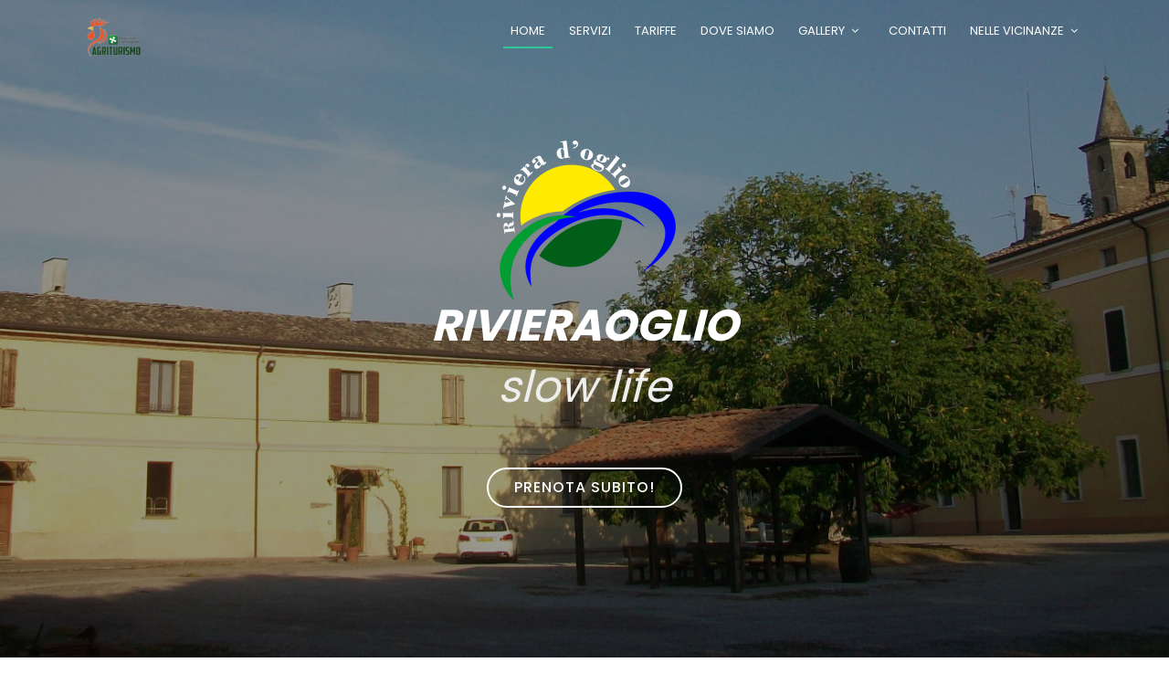

--- FILE ---
content_type: text/html
request_url: https://www.rivieraoglio.com/index.html
body_size: 2742
content:
<!DOCTYPE html>
<html lang="en">
<head>
  <meta charset="utf-8">
  <title>RivieraOglio</title>
  <meta content="width=device-width, initial-scale=1.0" name="viewport">
  <meta content="" name="keywords">
  <meta content="" name="description">

  <!-- Favicons -->
  <link href="img/favicon.png" rel="icon">
  <link href="img/apple-touch-icon.png" rel="apple-touch-icon">

  <!-- Google Fonts -->
  <link href="https://fonts.googleapis.com/css?family=Open+Sans:300,300i,400,400i,700,700i|Poppins:300,400,500,700" rel="stylesheet">

  <!-- Bootstrap CSS File -->
  <link href="lib/bootstrap/css/bootstrap.min.css" rel="stylesheet">

  <!-- Libraries CSS Files -->
  <link href="lib/font-awesome/css/font-awesome.min.css" rel="stylesheet">
  <link href="lib/animate/animate.min.css" rel="stylesheet">

  <!-- Main Stylesheet File -->
  <link href="css/style.css" rel="stylesheet">

  <!-- =======================================================
    Theme Name: Regna
    Theme URL: https://bootstrapmade.com/regna-bootstrap-onepage-template/
    Author: BootstrapMade.com
    License: https://bootstrapmade.com/license/
  ======================================================= -->
</head>

<body>
  <div id="container">
	  <!--==========================
	  Header
	  ============================-->
	  <header id="header" class="header">
		<div class="container">

		  <div id="logo" class="pull-left">
			<!-- <a href="#"><img src="img/logo.png" alt="" title="" /></img></a> -->
			<a href="#"><img src="img/logo_agri_lombardia7.png" alt="" title="" /></img></a>
			<!--<h1><a href="#hero">RivieraOglio</a></h1> -->
		  </div>

		  <nav id="nav-menu-container">
			<ul class="nav-menu">
			  <li class="menu-active"><a href="#">Home</a></li>
			  <li><a href="servizi.html">Servizi</a></li>
			  <li><a href="tariffe.html">Tariffe</a></li>
			  <li><a href="dove_siamo.html">Dove siamo</a></li>
			  <li class="menu-has-children"><a href="#">Gallery</a>
				<ul>
				  <li><a href="gallery_interni.html">Interni</a></li>
				  <li><a href="gallery_esterni.html">Esterni</a></li>
				</ul>
			  </li>          
			  <li><a href="contatti.html">Contatti</a></li>
			  <li class="menu-has-children"><a href="#">Nelle vicinanze</a>
				<ul>
				  <li><a href="punti_ristoro.html">Punti di ristoro</a></li>
				  <li><a href="luoghi_eventi.html">Luoghi da visitare ed eventi</a></li>
				</ul>
			  </li>
			</ul>
		  </nav><!-- #nav-menu-container -->
		</div>
	  </header><!-- #header -->

	  <!--==========================
		Hero Section
	  ============================-->
	  <section id="hero">
		<div class="hero-container">
		  <a href="#"><img src="img/logohero1.png" class="img-responsive"/></img></a>
		  <!-- <a href="#"><img src="img/logo_agri_lombardia6.png" class="img-responsive"/></img></a> -->
		  <h1><i>RivieraOglio</i></h1>
		  <h2><i>slow life</i></h2>
		  
		  <a href="contatti.html" class="btn-get-started">Prenota subito!</a>
		</div>
	  </section><!-- #hero -->

	  <main id="main">

		<!--==========================
		  About Us Section
		============================-->
		<section id="about">
		  <div class="container">
			<div class="row about-container">

			  <div class="col-lg-6 content order-lg-1 order-2">
				<h2 class="title">Ci presentiamo</h2>
				<p>
				L’azienda agricola “Agriturismo RivieraOglio” si trova in Lombardia, a Piadena (Cremona),
				in prossimità del fiume Oglio.
				La nostra struttura ricettiva è un’antica cascina che abbiamo ristrutturato nel rispetto delle tradizioni locali Lombarde (<a href="https://youtu.be/Z2oEM5nUGjk" target="_blank">guarda il video</a>).

				</p>

				<div class="icon-box wow fadeInUp">
				  <div class="icon"><i class="fa fa-bed"></i></div>
				  <h4 class="title"><a href="servizi.html">9 camere</a></h4>
				  <p class="description">Alloggia in una delle <i>nostre camere</i> con bagno privato, aria condizionata, riscaldamento autonomo, wi-fi gratuito, cassaforte e TV. Inoltre i nostri clienti apprezzano la pace e il silenzio notturno della campagna.</p>
				</div>

				<div class="icon-box wow fadeInUp" data-wow-delay="0.2s">
				  <div class="icon"><i class="fa fa-coffee"></i></div>
				  <h4 class="title"><a href="servizi.html">Colazione gratis</a></h4>
				  <p class="description">La <i>sala colazione e ristoro self- service</i> dispone di una cucina attrezzata ed è aperta gratuitamente tutto il giorno, anche per uno spuntino fuori orario.</p>
				</div>
				
				<div class="icon-box wow fadeInUp" data-wow-delay="0.4s">
				  <div class="icon"><i class="fa fa-tree"></i></div>
				  <h4 class="title"><a href="servizi.html">Zone relax</a></h4>
				  <p class="description">Disponiamo di un <i>ampio spazio verde</i> con area giochi per bambini e <i>zone relax</i> con lettini prendisole,
				   parcheggio privato, mountain bike a disposizione gratuitamente e grandi zone recintate per gli animali da cortile. </p>
				</div>
				
				<div class="icon-box wow fadeInUp" data-wow-delay="0.6s">
				  <div class="icon"><i class="fa fa-map-marker"></i></div>
				  <h4 class="title"><a href="dove_siamo.html">Posizione ideale</a></h4>
				  <p class="description">Siamo a metà strada tra Mantova e Cremona nel parco Olio Sud e circondati da molteplici <i>ricchezze paesaggistiche</i>,
					come la riserva naturale del WWF Le Bine, ma anche <i>patrimoni religiosi e culturali</i> cremonesi e mantovani
					</p>
				</div>

			  </div>

			  <div class="col-lg-6 background order-lg-2 order-1 wow fadeInRight">
					  <div id="text_img_centered"><b><i><al1>Non sai dove pranzare?</al1><br><al2>Scopri decine di ristoranti vicino a noi!</al2></b></i></div>
					  <a class="button" id="pulsante" href="punti_ristoro.html">Clicca qui!</a>	  
			  </div> <!-- chose img -->
			  
			</div>	

		  </div>
		</section><!-- #about -->

		
		
		
	  <!--==========================
		Footer
	  ============================-->
	  <footer id="footer">
		<div class="footer-top">
		  <div class="container">

		  </div>
		</div>

		<div class="container">
		  <div class="copyright">
			Mail:<a href="mailto:info@rivieraoglio.com">info@rivieraoglio.com</a> | 
			Telefono:<a href="tel:3389866867">3389866867</a> | 
			P.I.:01250360193 | 
			Booking:<a href="https://www.booking.com/hotel/it/agriturismo-rivieraoglio.it.html?aid=376372;label=it-5Srxg0e1twJI_ryrey2UnQS267778030993%3Apl%3Ata%3Ap1%3Ap2%3Aac%3Aap1t1%3Aneg%3Afi%3Atiaud-297601666275%3Akwd-65526620%3Alp20545%3Ali%3Adec%3Adm;sid=9c1b064510b23e7d298a485d6737831c;dest_id=-124467;dest_type=city;dist=0;group_adults=2;hapos=1;hpos=1;room1=A%2CA;sb_price_type=total;srepoch=1540188087;srfid=e32b09bf758e972c208a00e24f8d14938148fcceX1;srpvid=7a762a5b973e010b;type=total;ucfs=1&#hotelTmpl">RivieraOglio</a>

		  </div>
		</div>
	  </footer><!-- #footer -->

	  <a href="#" class="back-to-top"><i class="fa fa-chevron-up"></i></a>

	  <!-- JavaScript Libraries -->
	  <script src="lib/jquery/jquery.min.js"></script>
	  <script src="lib/jquery/jquery-migrate.min.js"></script>
	  <script src="lib/bootstrap/js/bootstrap.bundle.min.js"></script>
	  <script src="lib/easing/easing.min.js"></script>
	  <script src="lib/wow/wow.min.js"></script>
	  <script src="https://maps.googleapis.com/maps/api/js?key=AIzaSyD8HeI8o-c1NppZA-92oYlXakhDPYR7XMY"></script>

	  <script src="lib/waypoints/waypoints.min.js"></script>
	  <script src="lib/counterup/counterup.min.js"></script>
	  <script src="lib/superfish/hoverIntent.js"></script>
	  <script src="lib/superfish/superfish.min.js"></script>

	  <!-- Contact Form JavaScript File -->
	  <script src="contactform/contactform.js"></script>

	  <!-- Template Main Javascript File -->
	  <script src="js/main.js"></script>
  </div><!--container-->
</body>
</html>

--- FILE ---
content_type: text/css
request_url: https://www.rivieraoglio.com/css/style.css
body_size: 4219
content:
/*
  Theme Name: Regna
  Theme URL: https://bootstrapmade.com/regna-bootstrap-onepage-template/
  Author: BootstrapMade.com
  License: https://bootstrapmade.com/license/
*/
/*--------------------------------------------------------------
# General
--------------------------------------------------------------*/

html { /*aggiunto*/
   margin:0;
   padding:0;
   height:100%;
}

body {
  background: #fff;
  color: #666666;
  font-family: "Open Sans", sans-serif;
  
  /*aggiunti:*/
  margin:0;
  padding:0;
  height:100% 

}

#body {
   padding-bottom:500px;   /* Height of the footer */
}

#container {
   min-height:100%;
   position:relative;
}

a {
  color: #2dc997;
}

a:hover, a:active, a:focus {
  color: #2dca98;
  outline: none;
  text-decoration: none;
}

p {
  padding: 0;
  margin: 0 0 30px 0;
}

h1, h2, h3, h4, h5, h6 {
  font-family: "Poppins", sans-serif;
  font-weight: 400;
  margin: 0 0 20px 0;
  padding: 0;
}
/*MODIFICATO, my fonts (x immagini)*/
al1, al2 {
  font-family: "Poppins", sans-serif;
  font-weight: 400;
  margin: 0 0 20px 0;
}

/* Prelaoder */
#preloader {
  position: fixed;
  left: 0;
  top: 0;
  z-index: 999;
  width: 100%;
  height: 100%;
  overflow: visible;
  background: #fff url("../img/preloader.svg") no-repeat center center;
}

/* Back to top button */
.back-to-top {
  position: fixed;
  display: none;
  background: rgba(0, 0, 0, 0.2);
  color: #fff;
  padding: 6px 12px 9px 12px;
  font-size: 16px;
  border-radius: 2px;
  right: 15px;
  bottom: 15px;
  transition: background 0.5s;
}

@media (max-width: 768px) {
  .back-to-top {
    bottom: 15px;
  }
}

.back-to-top:focus {
  background: rgba(0, 0, 0, 0.2);
  color: #fff;
  outline: none;
}

.back-to-top:hover {
  background: #2dc997;
  color: #fff;
}

/*--------------------------------------------------------------
# Header
--------------------------------------------------------------*/
#header {
  padding: 20px 0;
  height: 92px;
  position: fixed;
  left: 0;
  top: 0;
  right: 0;
  transition: all 0.5s;
  z-index: 997;
}

#header #logo {
  float: left;
  padding: -5px 0;
}

#header #logo h1 {
  font-size: 36px;
  margin: 0;
  padding: 6px 0;
  line-height: 1;
  font-family: "Poppins", sans-serif;
  font-weight: 700;
  letter-spacing: 3px;
  text-transform: uppercase;
}

#header #logo h1 a, #header #logo h1 a:hover {
  color: #fff;
}

#header #logo img {
  padding: 0;
  margin: 0;
}

@media (max-width: 768px) {
  #header #logo h1 {
    font-size: 26px;
  }
  #header #logo img {
    max-height: 40px;
  }
}

#header.header-fixed {
  background: rgba(52, 59, 64, 0.9);
  padding: 20px 0;
  height: 70px; /*QUI!!*/
  transition: all 0.5s;
}

/*--------------------------------------------------------------
# Hero Section
--------------------------------------------------------------*/
#hero {
  display: table;
  width: 100%;
  height: 100vh;
  background: url(../img/home1.jpg) top center fixed;
  background-size: cover;
}

@media (max-width: 992px) {
  #hero {
   display: table;
  width: 100%;
  height: 100vh;
  background: url(../img/home.jpg) top center fixed;
  background-size: cover
  }
}

#hero .hero-container {
  background: rgba(0, 0, 0, 0.4);
  display: table-cell;
  margin: 0;
  padding: 0 10px;
  text-align: center;
  vertical-align: middle;
}

#hero h1 {
  margin: 0 0 10px 0; /*modificato da 30px 0 10px 0*/
  font-size: 48px;
  font-weight: 700;
  line-height: 56px;
  text-transform: uppercase;
  color: #fff;
}

@media (max-width: 768px) {
  #hero h1 {
    font-size: 28px;
    line-height: 36px;
  }
}

#hero h2 {
  color: #eee;
  margin-bottom: 50px;
  font-size: 48px; /*modificato da 24*/
}



@media (max-width: 768px) {
  #hero h2 {
    font-size: 24px; /*modificato da 18*/
    line-height: 24px;
    margin-bottom: 30px;
  }
}

#hero .btn-get-started {
  font-family: "Poppins", sans-serif;
  text-transform: uppercase;
  font-weight: 500;
  font-size: 16px;
  letter-spacing: 1px;
  display: inline-block;
  padding: 8px 28px;
  border-radius: 50px;
  transition: 0.5s;
  margin: 10px;
  border: 2px solid #fff;
  color: #fff;
}

#hero .btn-get-started:hover {
  background: #2dc997;
  border: 2px solid #2dc997;
}


#hero .img-responsive {
  position: relative;
  width: 200px;
  height: 175px;
}

@media (max-width: 992px){
	#hero .img-responsive {
		  position: relative;
		  width: 150px;
		  height: 131px;
	}
}

@media (max-width: 500px){
	#hero .img-responsive {
		  position: relative;
		  width: 100px;
		  height: 87px;
	}
}

@media (max-height: 700px){
	#hero .img-responsive {
		  position: relative;
		  width: 150px;
		  height: 131px;
	}
}

@media (max-height: 400px){
	#hero .img-responsive {
		  position: relative;
		  width: 100px;
		  height: 87px;
	}
}


/*--------------------------------------------------------------
# Navigation Menu
--------------------------------------------------------------*/
/* Nav Menu Essentials */
.nav-menu, .nav-menu * {
  margin: 0;
  padding: 0;
  list-style: none;
}

.nav-menu ul {
  position: absolute;
  display: none;
  top: 100%;
  left: 0;
  z-index: 99;
}

.nav-menu li {
  position: relative;
  
  white-space: nowrap;
}

.nav-menu > li {
  float: left;
}

.nav-menu li:hover > ul,
.nav-menu li.sfHover > ul {
  display: block;
}

.nav-menu ul ul {
  top: 0;
  left: 100%;
}

.nav-menu ul li {
  min-width: 250px;
}

/* Nav Menu Arrows */
.sf-arrows .sf-with-ul {
  padding-right: 30px;

}

.sf-arrows .sf-with-ul:after {
  content: "\f107";
  position: absolute;
  right: 15px;
  font-family: FontAwesome;
  font-style: normal;
  font-weight: normal;
}

.sf-arrows ul .sf-with-ul:after {
  content: "\f105";
}

/* Nav Meu Container */
#nav-menu-container {
  float: right;
  margin: 0;
}

@media (max-width: 992px) { /*MODIFICATO da 768px*/
  #nav-menu-container {
    display: none;
  }
}

/* Nav Meu Styling */
.nav-menu a {
  padding: 0 8px 10px 8px;
  text-decoration: none;
  display: inline-block;
  color: #fff;
  font-family: "Poppins", sans-serif;
  font-weight: 400;
  text-transform: uppercase;
  font-size: 13px;
  outline: none;
}

.nav-menu > li {
  margin-left: 10px;
}

.nav-menu > li > a:before {
  content: "";
  position: absolute;
  width: 100%;
  height: 2px;
  bottom: 0;
  left: 0;
  background-color: #2dc997;
  visibility: hidden;
  -webkit-transform: scaleX(0);
  transform: scaleX(0);
  -webkit-transition: all 0.3s ease-in-out 0s;
  transition: all 0.3s ease-in-out 0s;
}

.nav-menu a:hover:before, .nav-menu li:hover > a:before, .nav-menu .menu-active > a:before {
  visibility: visible;
  -webkit-transform: scaleX(1);
  transform: scaleX(1);
}

.nav-menu ul {
  margin: 4px 0 0 0;
  border: 1px solid #e7e7e7;
}

.nav-menu ul li {
  background: #fff;
}

.nav-menu ul li:first-child {
  border-top: 0;
}

.nav-menu ul li a {
  padding: 10px;
  color: #333;
  transition: 0.3s;
  display: block;
  font-size: 13px;
  text-transform: none;
}

.nav-menu ul li a:hover {
  background: #2dc997;
  color: #fff;
}

.nav-menu ul ul {
  margin: 0;
}

/* Mobile Nav Toggle */
#mobile-nav-toggle {
  position: fixed;
  right: 0;
  top: 0;
  z-index: 999;
  margin: 20px 20px 0 0;
  border: 0;
  background: none;
  font-size: 24px;
  display: none;
  transition: all 0.4s;
  outline: none;
  cursor: pointer;
}

#mobile-nav-toggle i {
  color: #fff;
}

@media (max-width: 992px) {
  #mobile-nav-toggle {
    display: inline;
  }
}

/* Mobile Nav Styling */
#mobile-nav {
  position: fixed;
  top: 0;
  padding-top: 18px;
  bottom: 0;
  z-index: 998;
  background: rgba(52, 59, 64, 0.9);
  left: -260px;
  width: 260px;
  overflow-y: auto;
  transition: 0.4s;
}

#mobile-nav ul {
  padding: 0;
  margin: 0;
  list-style: none;
}

#mobile-nav ul li {
  position: relative;
}

#mobile-nav ul li a {
  color: #fff;
  font-size: 16px;
  overflow: hidden;
  padding: 10px 22px 10px 15px;
  position: relative;
  text-decoration: none;
  width: 100%;
  display: block;
  outline: none;
}

#mobile-nav ul li a:hover {
  color: #fff;
}

#mobile-nav ul li li {
  padding-left: 30px;
}

#mobile-nav ul .menu-has-children i {
  position: absolute;
  right: 0;
  z-index: 99;
  padding: 15px;
  cursor: pointer;
  color: #fff;
}

#mobile-nav ul .menu-has-children i.fa-chevron-up {
  color: #2dc997;
}

#mobile-nav ul .menu-item-active {
  color: #2dc997;
}

#mobile-body-overly {
  width: 100%;
  height: 90%;
  z-index: 997;
  top: 0;
  left: 0;
  position: fixed;
  background: rgba(52, 59, 64, 0.9);
  display: none;
}

/* Mobile Nav body classes */
body.mobile-nav-active {
  overflow: hidden;
}

body.mobile-nav-active #mobile-nav {
  left: 0;
}

body.mobile-nav-active #mobile-nav-toggle {
  color: #fff;
}

/*--------------------------------------------------------------
# Sections
--------------------------------------------------------------*/
/* Sections Header
--------------------------------*/
.section-header .section-title {
  font-size: 32px;
  color: #111;
  text-transform: uppercase;
  text-align: center;
  font-weight: 700;
  margin-bottom: 5px;
}

.section-header .section-description {
  text-align: center;
  padding-bottom: 40px;
  color: #999;
}

/* About Us Section
--------------------------------*/
#about {
  background: #fff;
  padding: 80px 0;
  
}
/* MODIFICATO da 0*/
#about al1{
	font-size: 35px;
	color: #fff
}

@media (max-width: 992px) {
  #about al1 {
    font-size: 28px;
	line-height: 32px;
  }
}

#about al2{
	font-size: 25px;
	color: #fff
}

@media (max-width: 390px) {
  #about al2 {
    visibility: hidden;
  }
}


#pulsante {
	 outline: none;
	 cursor: pointer;
	 text-align: center;
	 text-decoration: none;
	 font: bold italic 22px Lato, sans-serif;
	 color: #fff;
	 padding: 10px 20px;
	 border: solid 1px #2dc997; 
	 background: #2dc997;
	 
	 /*background: -webkit-gradient(linear, left top, left bottom, from(#39FFC0), to(#25A57C));
	 background: -webkit-linear-gradient(top,  #39FFC0,  #25A57C);
	 background: -moz-linear-gradient(top,  #39FFC0,  #25A57C);
	 background: -ms-linear-gradient(top,  #39FFC0,  #25A57C);
	 background: -o-linear-gradient(top,  #39FFC0,  #25A57C);*/
	 
	 -moz-border-radius: 20px;
	 -webkit-border-radius: 20px;
	 border-radius: 20px;
 
	position: absolute;
    top: 58%;
    left: 50%;
    transform: translate(-50%, -50%);
}

#pulsante:hover {
	 background: -webkit-gradient(linear, left top, left bottom, from(#25A57C), to(#39FFC0));
	 background: -webkit-linear-gradient(top,  #25A57C,  #39FFC0);
	 background: -moz-linear-gradient(top,  #25A57C,  #39FFC0);
	 background: -ms-linear-gradient(top,  #25A57C,  #39FFC0);
	 background: -o-linear-gradient(top,  #25A57C,  #39FFC0);
	 border: solid 1px #25A57C;
}

@media (max-width: 768px){
	#pulsante {
		font: bold italic 18px Lato, sans-serif;
		top: 65%;
	}	
}

@media (max-width: 300px){
	#pulsante {
		font: bold italic 16px Lato, sans-serif;
	}	 
}


#text_img_centered {
    position: absolute;
    text-align: center;
	text-shadow: -1px 0 black, 0 1px black, 1px 0 black, 0 -1px black;
    /*color: #fff;
	font-family: "Open Sans", sans-serif;*/

    top: 40%;
    left: 50%;
    transform: translate(-50%, -50%);
}

@media (max-width: 992px){
	#text_img_centered {
		top: 40%;
	}
}

@media (max-width: 390px){
	#text_img_centered {
		top: 60%;
	}
}

@media (max-width: 300px){
	#text_img_centered {
		top: 70%;
	}
}

/* FINE */


#about .about-container .background {
  
  min-height: 650px;
  background: url(../img/cibo.jpg) center center no-repeat; /*MODIFICA!*/
  margin-bottom: 10px;
}

@media (max-width: 992px){
	#about .about-container .background {
  min-height: 450px;
  }
}

@media (max-width: 390PX){
	#about .about-container .background {
  min-height: 300px;
  }
}

#about .about-container .imgcontact {
   padding: 10px; 
}



#about .about-container .content {
  background: #fff;
}

/* MODIFICATO da 0*/
#about .about-container .maps {
  min-height: 400px;
  padding: 10px;
}
/* fine */

#about .about-container .title {
  color: #333;
  font-weight: 700;
  font-size: 32px;
}

@media (max-width: 768px) {
  #about .about-container .title {
    padding-top: 15px;
	font-size: 29px; /*MODIFICATO (non c'era font-size)*/
  }
}

#about .about-container p {
  line-height: 26px;
}

#about .about-container p:last-child {
  margin-bottom: 0;
}

#about .about-container .icon-box {
  background: #fff;
  background-size: cover;
  padding: 0 0 30px 0;
}

#about .about-container .icon-box .icon {
  float: left;
  background: #fff;
  padding: 16px;
  /*border-radius: 50%;
  border: 2px solid #2dc997;*/ /*MODIFICATO! I bordi venivano male*/
  
}

#about .about-container .icon-box .icon i {
  color: #2dc997;
  font-size: 24px;
}

#about .about-container .icon-box .title {
  margin-left: 80px;
  font-weight: 500;
  margin-bottom: 5px;
  font-size: 18px;
  text-transform: uppercase;
}

#about .about-container .icon-box .title a {
  color: #111;
}

#about .about-container .icon-box .description {
  margin-left: 80px;
  line-height: 24px;
  font-size: 14px;
}

/* Facts Section
--------------------------------*/
#facts {
  background: #f7f7f7;
  padding: 80px 0 60px 0;
}

#facts .counters span {
  font-size: 48px;
  display: block;
  color: #2dc997;
}

#facts .counters p {
  padding: 0;
  margin: 0 0 20px 0;
  font-family: "Poppins", sans-serif;
  font-size: 14px;
}

/* Services Section
--------------------------------*/
#services {
  background: #fff;
  background-size: cover;
  padding: 80px 0 60px 0;
}

#services .box {
  padding: 50px 20px;
  margin-bottom: 50px;
  text-align: center;
  border: 1px solid #e6e6e6;
  height: 200px;
  position: relative;
  background: #fafafa;
}

#services .icon {
  position: absolute;
  top: -36px;
  left: calc(50% - 36px);
  transition: 0.2s;
  border-radius: 50%;
  display: inline-block;
  border: 6px solid #fff;
}

#services .icon a {
  display: inline-block;
  background: #2dc997;
  border: 2px solid #2dc997;
  padding: 16px;
  border-radius: 50%;
  transition: 0.3s;
}

#services .icon i {
  color: #fff;
  font-size: 24px;
}

#services .box:hover .icon i {
  color: #2dc997;
}

#services .box:hover .icon a {
  color: #2dc997;
  background: #fff;
}

#services .title {
  font-weight: 700;
  font-size: 18px;
  margin-bottom: 15px;
  text-transform: uppercase;
}

#services .title a {
  color: #111;
}

#services .description {
  font-size: 14px;
  line-height: 24px;
}

/* Call To Action Section
--------------------------------*/
#call-to-action {
  background: linear-gradient(rgba(0, 0, 0, 0.6), rgba(0, 0, 0, 0.6)), url(../img/call-to-action-bg.jpg) fixed center center;
  background-size: cover;
  padding: 80px 0;
}

#call-to-action .cta-title {
  color: #fff;
  font-size: 28px;
  font-weight: 700;
}

#call-to-action .cta-text {
  color: #fff;
}

@media (min-width: 769px) {
  #call-to-action .cta-btn-container {
    display: flex;
    align-items: center;
    justify-content: flex-end;
  }
}

#call-to-action .cta-btn {
  font-family: "Poppins", sans-serif;
  text-transform: uppercase;
  font-weight: 500;
  font-size: 16px;
  letter-spacing: 1px;
  display: inline-block;
  padding: 8px 30px;
  border-radius: 50px;
  transition: 0.5s;
  margin: 10px;
  border: 2px solid #fff;
  color: #fff;
}

#call-to-action .cta-btn:hover {
  background: #2dc997;
  border: 2px solid #2dc997;
}

/* Portfolio Section
--------------------------------*/
#portfolio {
  background: #f7f7f7;
  padding: 80px 0;
}

#portfolio #portfolio-wrapper {
  padding-right: 15px;
}

#portfolio #portfolio-flters {
  padding: 0;
  margin: 0 0 45px 0;
  list-style: none;
  text-align: center;
}

#portfolio #portfolio-flters li {
  cursor: pointer;
  margin: 0 10px;
  display: inline-block;
  padding: 10px 22px;
  font-size: 12px;
  line-height: 20px;
  color: #666666;
  border-radius: 4px;
  text-transform: uppercase;
  background: #fff;
  margin-bottom: 5px;
  transition: all 0.3s ease-in-out;
}

#portfolio #portfolio-flters li:hover, #portfolio #portfolio-flters li.filter-active {
  background: #2dc997;
  color: #fff;
}

#portfolio .portfolio-item {
  position: relative;
  height: 200px;
  max-width: 400px; /*aggiunto*/
  
  overflow: hidden !important;
  margin-bottom: 15px;
  transition: all 350ms ease;
  transform: scale(1);
}

@media (max-width: 767.5px){
	#portfolio .portfolio-item {
	  display: block; /*aggiunto, questi tre centrano le immagini*/
	  margin-left: auto;/*aggiunto*/
	  margin-right: auto;/*aggiunto*/
	}
}

#portfolio .portfolio-item a {
  display: block;
  margin-right: 15px;
}

#portfolio .portfolio-item img {
  position: relative;
  top: 0;
  transition: all 600ms cubic-bezier(0.645, 0.045, 0.355, 1);
}

#portfolio .portfolio-item .details {
  height: 50px;
  background: #2dc997;
  position: absolute;
  max-width: 400px; /*aggiunto*/
  width: 100%;
  height: 50px;
  bottom: -50px;
  transition: all 300ms cubic-bezier(0.645, 0.045, 0.355, 1);
}

#portfolio .portfolio-item .details h4 {
  font-size: 14px;
  font-weight: 700;
  color: #fff;
  padding: 8px 0 2px 8px;
  margin: 0;
}

#portfolio .portfolio-item .details span {
  display: block;
  color: #fff;
  font-size: 13px;
  padding-left: 8px;
}

#portfolio .portfolio-item:hover .details {
  bottom: 0;
}

#portfolio .portfolio-item:hover img {
  top: -30px;
}

/* Team Section
--------------------------------*/
#team {
  background: #fff;
  padding: 80px 0 60px 0;
}

#team .member {
  text-align: center;
  margin-bottom: 20px;
}

#team .member .pic {
  margin-bottom: 15px;
  overflow: hidden;
  height: 260px;
}

#team .member .pic img {
  max-width: 100%;
}

#team .member h4 {
  font-weight: 700;
  margin-bottom: 2px;
  font-size: 18px;
}

#team .member span {
  font-style: italic;
  display: block;
  font-size: 13px;
}

#team .member .social {
  margin-top: 15px;
}

#team .member .social a {
  color: #b3b3b3;
}

#team .member .social a:hover {
  color: #2dc997;
}

#team .member .social i {
  font-size: 18px;
  margin: 0 2px;
}

/* Contact Section
--------------------------------*/
#contact {
  background: #f7f7f7;
  padding: 80px 0 40px 0;
}

#contact #google-map {
  height: 300px;
  margin-bottom: 20px;
}

#contact .info {
  color: #333333;
}

#contact .info i {
  font-size: 32px;
  color: #2dc997;
  float: left;
}

#contact .info p {
  padding: 0 0 10px 50px;
  margin-bottom: 20px;
  line-height: 22px;
  font-size: 14px;
}

#contact .info .email p {
  padding-top: 5px;
}

#contact .social-links {
  padding-bottom: 20px;
}

#contact .social-links a {
  font-size: 18px;
  display: inline-block;
  background: #333;
  color: #fff;
  line-height: 1;
  padding: 8px 0;
  border-radius: 50%;
  text-align: center;
  width: 36px;
  height: 36px;
  transition: 0.3s;
}

#contact .social-links a:hover {
  background: #2dc997;
  color: #fff;
}

#contact .form #sendmessage {
  color: #2dc997;
  border: 1px solid #2dc997;
  display: none;
  text-align: center;
  padding: 15px;
  font-weight: 600;
  margin-bottom: 15px;
}

#contact .form #errormessage {
  color: red;
  display: none;
  border: 1px solid red;
  text-align: center;
  padding: 15px;
  font-weight: 600;
  margin-bottom: 15px;
}

#contact .form #sendmessage.show, #contact .form #errormessage.show, #contact .form .show {
  display: block;
}

#contact .form .validation {
  color: red;
  display: none;
  margin: 0 0 20px;
  font-weight: 400;
  font-size: 13px;
}

#contact .form input, #contact .form textarea {
  border-radius: 0;
  box-shadow: none;
  font-size: 14px;
}

#contact .form button[type="submit"] {
  background: #2dc997;
  border: 0;
  padding: 10px 24px;
  color: #fff;
  transition: 0.4s;
}

#contact .form button[type="submit"]:hover {
  background: #51d8ad;
}

/*--------------------------------------------------------------
# Footer
--------------------------------------------------------------*/
#footer {
  background: #343b40;
  padding: 0 0;
  color: #fff;
  
  width: 100%;
  position: absolute;
  bottom: 0;
  min-height: 70px; /*aggiunto*/ 
}

#footer .copyright {
  font-size: 14px;
  text-align: center;
  vertical-align: middle;
  position: absolute;
  top: 50%;
  left: 50%;
  transform: translateX(-50%) translateY(-50%);
}

@media (max-height: 600px){
	#footer .copyright {
		font-size: 12px;
	}
}

#footer .credits {
  
  
  font-size: 6px;
  color: #ccc;
  text-align: center;
  vertical-align: middle;
  position: relative;
  top: 50%;
  left: 50%;
  transform: translateX(-50%) translateY(-50%);
}

/*FOOTER PER SERVIZI*/

#footer_servizi {
  background: #343b40;
  padding: 0 0;
  color: #fff;
  
  width: 100%;
  position: absolute;
  bottom: 0;
  min-height: 4% /*aggiunto*/ 
}

#footer_servizi .copyright {
  font-size: 14px;
  text-align: center;
  vertical-align: middle;
  position: absolute;
  top: 50%;
  left: 50%;
  transform: translateX(-50%) translateY(-50%);
}

@media (max-height: 600px){
	#footer_servizi .copyright {
		font-size: 12px;
	}
}

/* Tariffe (MODIFICATO DA 0)
--------------------------------*/
#only_pc_visible {
}

@media (max-width: 992px){
	#only_pc_visible {
		display: none;
	}
}
/*FINE*/

--- FILE ---
content_type: application/javascript
request_url: https://www.rivieraoglio.com/js/main.js
body_size: 1377
content:
jQuery(document).ready(function( $ ) {

  // Header fixed and Back to top button
  
  var titolo = window.document.title; //titolo pagina corrente
  
  $(window).scroll(function() {
    if ($(this).scrollTop() > 100) {
      $('.back-to-top').fadeIn('slow');
      $('#header').addClass('header-fixed');
    } else {
      $('.back-to-top').fadeOut('slow');
	  if(titolo=="RivieraOglio") //se il titolo è rivieraoglio (la home)
		$('#header').removeClass('header-fixed'); //la navbar sparisce se torno a inizio pagina, altrimenti no
    }
  });
  $('.back-to-top').click(function(){
    $('html, body').animate({scrollTop : 0},1500, 'easeInOutExpo');
    return false;
  });

  // Initiate the wowjs
  new WOW().init();

  // Initiate superfish on nav menu
  $('.nav-menu').superfish({
    animation: {opacity:'show'},
    speed: 400
  });

  // Mobile Navigation
  if( $('#nav-menu-container').length ) {
    var $mobile_nav = $('#nav-menu-container').clone().prop({ id: 'mobile-nav'});
    $mobile_nav.find('> ul').attr({ 'class' : '', 'id' : '' });
    $('body').append( $mobile_nav );
    $('body').prepend( '<button type="button" id="mobile-nav-toggle"><i class="fa fa-bars"></i></button>' );
    $('body').append( '<div id="mobile-body-overly"></div>' );
    $('#mobile-nav').find('.menu-has-children').prepend('<i class="fa fa-chevron-down"></i>');

    $(document).on('click', '.menu-has-children i', function(e){
      $(this).next().toggleClass('menu-item-active');
      $(this).nextAll('ul').eq(0).slideToggle();
      $(this).toggleClass("fa-chevron-up fa-chevron-down");
    });

    $(document).on('click', '#mobile-nav-toggle', function(e){
      $('body').toggleClass('mobile-nav-active');
      $('#mobile-nav-toggle i').toggleClass('fa-times fa-bars');
      $('#mobile-body-overly').toggle();
    });

    $(document).click(function (e) {
      var container = $("#mobile-nav, #mobile-nav-toggle");
      if (!container.is(e.target) && container.has(e.target).length === 0) {
       if ( $('body').hasClass('mobile-nav-active') ) {
          $('body').removeClass('mobile-nav-active');
          $('#mobile-nav-toggle i').toggleClass('fa-times fa-bars');
          $('#mobile-body-overly').fadeOut();
        }
      }
    });
  } else if ( $("#mobile-nav, #mobile-nav-toggle").length ) {
    $("#mobile-nav, #mobile-nav-toggle").hide();
  }

  // Smoth scroll on page hash links
  $('a[href*="#"]:not([href="#"])').on('click', function() {
    if (location.pathname.replace(/^\//,'') == this.pathname.replace(/^\//,'') && location.hostname == this.hostname) {

      var target = $(this.hash);
      if (target.length) {
        var top_space = 0;

        if( $('#header').length ) {
          top_space = $('#header').outerHeight();

          if( ! $('#header').hasClass('header-fixed') ) {
            top_space = top_space - 20;
          }
        }

        $('html, body').animate({
          scrollTop: target.offset().top - top_space
        }, 1500, 'easeInOutExpo');

        if ( $(this).parents('.nav-menu').length ) {
          $('.nav-menu .menu-active').removeClass('menu-active');
          $(this).closest('li').addClass('menu-active');
        }

        if ( $('body').hasClass('mobile-nav-active') ) {
          $('body').removeClass('mobile-nav-active');
          $('#mobile-nav-toggle i').toggleClass('fa-times fa-bars');
          $('#mobile-body-overly').fadeOut();
        }
        return false;
      }
    }
  });

  // Porfolio filter
  $("#portfolio-flters li").click ( function() {
    $("#portfolio-flters li").removeClass('filter-active');
    $(this).addClass('filter-active');

    var selectedFilter = $(this).data("filter");
    $("#portfolio-wrapper").fadeTo(100, 0);

    $(".portfolio-item").fadeOut().css('transform', 'scale(0)');

    setTimeout(function() {
      $(selectedFilter).fadeIn(100).css('transform', 'scale(1)');
      $("#portfolio-wrapper").fadeTo(300, 1);
    }, 300);
  });

  // jQuery counterUp
  $('[data-toggle="counter-up"]').counterUp({
    delay: 10,
    time: 1000
  });


  //Google Map
  var get_latitude = $('#google-map').data('latitude');
  var get_longitude = $('#google-map').data('longitude');

  function initialize_google_map() {
    var myLatlng = new google.maps.LatLng(get_latitude, get_longitude);
    var mapOptions = {
      zoom: 14,
      scrollwheel: false,
      center: myLatlng
    };
    var map = new google.maps.Map(document.getElementById('google-map'), mapOptions);
    var marker = new google.maps.Marker({
      position: myLatlng,
      map: map
    });
  }
  google.maps.event.addDomListener(window, 'load', initialize_google_map);

// custom code

});
